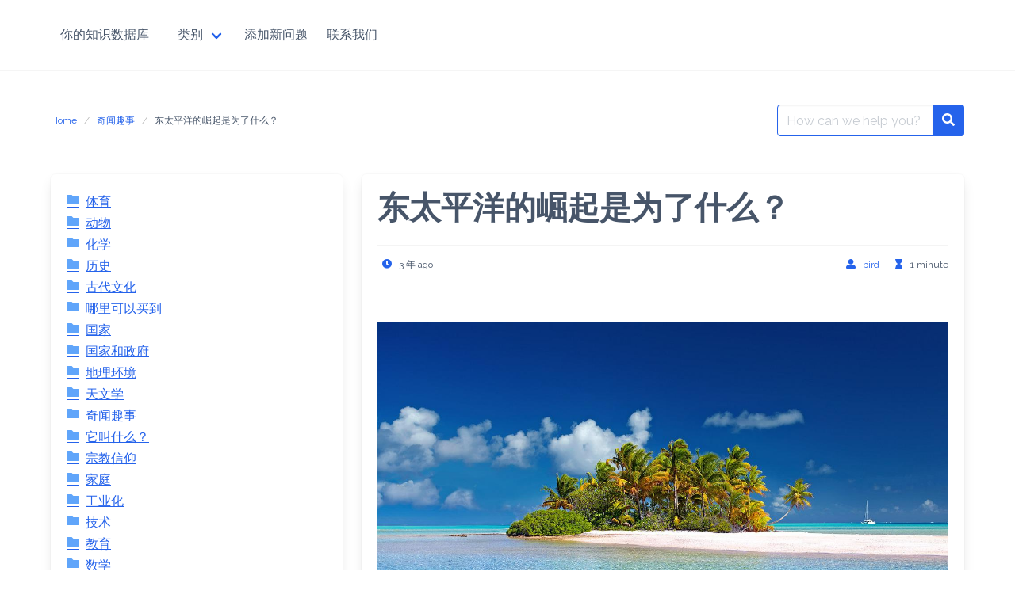

--- FILE ---
content_type: text/html; charset=UTF-8
request_url: https://birdnest7.com/%E4%B8%9C%E5%A4%AA%E5%B9%B3%E6%B4%8B%E7%9A%84%E5%B4%9B%E8%B5%B7%E6%98%AF%E4%B8%BA%E4%BA%86%E4%BB%80%E4%B9%88%EF%BC%9F/
body_size: 15113
content:
<!DOCTYPE html><html lang="zh-Hans"><head><meta charset="UTF-8"><link rel="preconnect" href="https://fonts.gstatic.com/" crossorigin /><meta name="viewport" content="width=device-width, initial-scale=1"><link rel="profile" href="http://gmpg.org/xfn/11"><link rel="pingback" href="https://birdnest7.com/xmlrpc.php"> <script data-optimized="1" type="text/javascript">(()=>{var e={};e.g=function(){if("object"==typeof globalThis)return globalThis;try{return this||new Function("return this")()}catch(e){if("object"==typeof window)return window}}(),function({ampUrl:n,isCustomizePreview:t,isAmpDevMode:r,noampQueryVarName:o,noampQueryVarValue:s,disabledStorageKey:i,mobileUserAgents:a,regexRegex:c}){if("undefined"==typeof sessionStorage)return;const d=new RegExp(c);if(!a.some((e=>{const n=e.match(d);return!(!n||!new RegExp(n[1],n[2]).test(navigator.userAgent))||navigator.userAgent.includes(e)})))return;e.g.addEventListener("DOMContentLoaded",(()=>{const e=document.getElementById("amp-mobile-version-switcher");if(!e)return;e.hidden=!1;const n=e.querySelector("a[href]");n&&n.addEventListener("click",(()=>{sessionStorage.removeItem(i)}))}));const g=r&&["paired-browsing-non-amp","paired-browsing-amp"].includes(window.name);if(sessionStorage.getItem(i)||t||g)return;const u=new URL(location.href),m=new URL(n);m.hash=u.hash,u.searchParams.has(o)&&s===u.searchParams.get(o)?sessionStorage.setItem(i,"1"):m.href!==u.href&&(window.stop(),location.replace(m.href))}({"ampUrl":"https:\/\/birdnest7.com\/%E4%B8%9C%E5%A4%AA%E5%B9%B3%E6%B4%8B%E7%9A%84%E5%B4%9B%E8%B5%B7%E6%98%AF%E4%B8%BA%E4%BA%86%E4%BB%80%E4%B9%88%EF%BC%9F\/?amp=1","noampQueryVarName":"noamp","noampQueryVarValue":"mobile","disabledStorageKey":"amp_mobile_redirect_disabled","mobileUserAgents":["Mobile","Android","Silk\/","Kindle","BlackBerry","Opera Mini","Opera Mobi"],"regexRegex":"^\\\/((?:.|\\n)+)\\\/([i]*)$","isCustomizePreview":!1,"isAmpDevMode":!1})})()</script> <meta name='robots' content='index, follow, max-image-preview:large, max-snippet:-1, max-video-preview:-1' /><style>img:is([sizes="auto" i],[sizes^="auto," i]){contain-intrinsic-size:3000px 1500px}</style><title>东太平洋的崛起是为了什么？ - 你的知识数据库</title><link rel="canonical" href="https://birdnest7.com/东太平洋的崛起是为了什么？/" /><meta property="og:locale" content="zh_CN" /><meta property="og:type" content="article" /><meta property="og:title" content="东太平洋的崛起是为了什么？ - 你的知识数据库" /><meta property="og:description" content="东太平洋的崛起是为了什么？ 东太平洋海隆是全球活火山脊系统的一部分，所有这些火山脊都界定了正在形成新地壳的分歧 [&hellip;]" /><meta property="og:url" content="https://birdnest7.com/东太平洋的崛起是为了什么？/" /><meta property="og:site_name" content="你的知识数据库" /><meta property="article:published_time" content="2022-08-09T07:36:34+00:00" /><meta property="og:image" content="https://birdnest7.com/wp-content/uploads/2022/08/picture-18.jpg" /><meta property="og:image:width" content="1280" /><meta property="og:image:height" content="849" /><meta property="og:image:type" content="image/jpeg" /><meta name="author" content="bird" /><meta name="twitter:card" content="summary_large_image" /><meta name="twitter:label1" content="作者" /><meta name="twitter:data1" content="bird" /> <script type="application/ld+json" class="yoast-schema-graph">{"@context":"https://schema.org","@graph":[{"@type":"Article","@id":"https://birdnest7.com/%e4%b8%9c%e5%a4%aa%e5%b9%b3%e6%b4%8b%e7%9a%84%e5%b4%9b%e8%b5%b7%e6%98%af%e4%b8%ba%e4%ba%86%e4%bb%80%e4%b9%88%ef%bc%9f/#article","isPartOf":{"@id":"https://birdnest7.com/%e4%b8%9c%e5%a4%aa%e5%b9%b3%e6%b4%8b%e7%9a%84%e5%b4%9b%e8%b5%b7%e6%98%af%e4%b8%ba%e4%ba%86%e4%bb%80%e4%b9%88%ef%bc%9f/"},"author":{"name":"bird","@id":"https://birdnest7.com/#/schema/person/a2d6197827fd95fce09ca3bc4ec3e891"},"headline":"东太平洋的崛起是为了什么？","datePublished":"2022-08-09T07:36:34+00:00","mainEntityOfPage":{"@id":"https://birdnest7.com/%e4%b8%9c%e5%a4%aa%e5%b9%b3%e6%b4%8b%e7%9a%84%e5%b4%9b%e8%b5%b7%e6%98%af%e4%b8%ba%e4%ba%86%e4%bb%80%e4%b9%88%ef%bc%9f/"},"wordCount":2,"image":{"@id":"https://birdnest7.com/%e4%b8%9c%e5%a4%aa%e5%b9%b3%e6%b4%8b%e7%9a%84%e5%b4%9b%e8%b5%b7%e6%98%af%e4%b8%ba%e4%ba%86%e4%bb%80%e4%b9%88%ef%bc%9f/#primaryimage"},"thumbnailUrl":"https://birdnest7.com/wp-content/uploads/2022/08/picture-18.jpg","articleSection":["奇闻趣事"],"inLanguage":"zh-Hans"},{"@type":"WebPage","@id":"https://birdnest7.com/%e4%b8%9c%e5%a4%aa%e5%b9%b3%e6%b4%8b%e7%9a%84%e5%b4%9b%e8%b5%b7%e6%98%af%e4%b8%ba%e4%ba%86%e4%bb%80%e4%b9%88%ef%bc%9f/","url":"https://birdnest7.com/%e4%b8%9c%e5%a4%aa%e5%b9%b3%e6%b4%8b%e7%9a%84%e5%b4%9b%e8%b5%b7%e6%98%af%e4%b8%ba%e4%ba%86%e4%bb%80%e4%b9%88%ef%bc%9f/","name":"东太平洋的崛起是为了什么？ - 你的知识数据库","isPartOf":{"@id":"https://birdnest7.com/#website"},"primaryImageOfPage":{"@id":"https://birdnest7.com/%e4%b8%9c%e5%a4%aa%e5%b9%b3%e6%b4%8b%e7%9a%84%e5%b4%9b%e8%b5%b7%e6%98%af%e4%b8%ba%e4%ba%86%e4%bb%80%e4%b9%88%ef%bc%9f/#primaryimage"},"image":{"@id":"https://birdnest7.com/%e4%b8%9c%e5%a4%aa%e5%b9%b3%e6%b4%8b%e7%9a%84%e5%b4%9b%e8%b5%b7%e6%98%af%e4%b8%ba%e4%ba%86%e4%bb%80%e4%b9%88%ef%bc%9f/#primaryimage"},"thumbnailUrl":"https://birdnest7.com/wp-content/uploads/2022/08/picture-18.jpg","datePublished":"2022-08-09T07:36:34+00:00","author":{"@id":"https://birdnest7.com/#/schema/person/a2d6197827fd95fce09ca3bc4ec3e891"},"breadcrumb":{"@id":"https://birdnest7.com/%e4%b8%9c%e5%a4%aa%e5%b9%b3%e6%b4%8b%e7%9a%84%e5%b4%9b%e8%b5%b7%e6%98%af%e4%b8%ba%e4%ba%86%e4%bb%80%e4%b9%88%ef%bc%9f/#breadcrumb"},"inLanguage":"zh-Hans","potentialAction":[{"@type":"ReadAction","target":["https://birdnest7.com/%e4%b8%9c%e5%a4%aa%e5%b9%b3%e6%b4%8b%e7%9a%84%e5%b4%9b%e8%b5%b7%e6%98%af%e4%b8%ba%e4%ba%86%e4%bb%80%e4%b9%88%ef%bc%9f/"]}]},{"@type":"ImageObject","inLanguage":"zh-Hans","@id":"https://birdnest7.com/%e4%b8%9c%e5%a4%aa%e5%b9%b3%e6%b4%8b%e7%9a%84%e5%b4%9b%e8%b5%b7%e6%98%af%e4%b8%ba%e4%ba%86%e4%bb%80%e4%b9%88%ef%bc%9f/#primaryimage","url":"https://birdnest7.com/wp-content/uploads/2022/08/picture-18.jpg","contentUrl":"https://birdnest7.com/wp-content/uploads/2022/08/picture-18.jpg","width":1280,"height":849},{"@type":"BreadcrumbList","@id":"https://birdnest7.com/%e4%b8%9c%e5%a4%aa%e5%b9%b3%e6%b4%8b%e7%9a%84%e5%b4%9b%e8%b5%b7%e6%98%af%e4%b8%ba%e4%ba%86%e4%bb%80%e4%b9%88%ef%bc%9f/#breadcrumb","itemListElement":[{"@type":"ListItem","position":1,"name":"Strona główna","item":"https://birdnest7.com/"},{"@type":"ListItem","position":2,"name":"东太平洋的崛起是为了什么？"}]},{"@type":"WebSite","@id":"https://birdnest7.com/#website","url":"https://birdnest7.com/","name":"你的知识数据库","description":"你想问的任何问题","potentialAction":[{"@type":"SearchAction","target":{"@type":"EntryPoint","urlTemplate":"https://birdnest7.com/?s={search_term_string}"},"query-input":{"@type":"PropertyValueSpecification","valueRequired":true,"valueName":"search_term_string"}}],"inLanguage":"zh-Hans"},{"@type":"Person","@id":"https://birdnest7.com/#/schema/person/a2d6197827fd95fce09ca3bc4ec3e891","name":"bird","image":{"@type":"ImageObject","inLanguage":"zh-Hans","@id":"https://birdnest7.com/#/schema/person/image/","url":"https://secure.gravatar.com/avatar/87f72f6009f8bb365d799fd47210cb580487897beaa1d098b4a3720c2e14be9e?s=96&d=mm&r=g","contentUrl":"https://secure.gravatar.com/avatar/87f72f6009f8bb365d799fd47210cb580487897beaa1d098b4a3720c2e14be9e?s=96&d=mm&r=g","caption":"bird"},"url":"https://birdnest7.com/author/bird/"}]}</script> <link rel='dns-prefetch' href='//fonts.googleapis.com' /><link rel='dns-prefetch' href='//www.googletagmanager.com' /><link rel='dns-prefetch' href='//pagead2.googlesyndication.com' /><link rel="alternate" type="application/rss+xml" title="你的知识数据库 &raquo; Feed" href="https://birdnest7.com/feed/" /><link rel="alternate" type="application/rss+xml" title="你的知识数据库 &raquo; 评论 Feed" href="https://birdnest7.com/comments/feed/" /><link rel="alternate" type="application/rss+xml" title="你的知识数据库 &raquo; 东太平洋的崛起是为了什么？ 评论 Feed" href="https://birdnest7.com/%e4%b8%9c%e5%a4%aa%e5%b9%b3%e6%b4%8b%e7%9a%84%e5%b4%9b%e8%b5%b7%e6%98%af%e4%b8%ba%e4%ba%86%e4%bb%80%e4%b9%88%ef%bc%9f/feed/" /> <script>WebFontConfig={google:{families:["Raleway:wght@400;700"]}};if ( typeof WebFont === "object" && typeof WebFont.load === "function" ) { WebFont.load( WebFontConfig ); }</script><script data-optimized="1" src="https://birdnest7.com/wp-content/plugins/litespeed-cache/assets/js/webfontloader.min.js"></script> <link data-optimized="1" rel='stylesheet' id='wp-block-library-css' href='https://birdnest7.com/wp-content/litespeed/css/f4f0f02472a64dac4b9089c8f0133f37.css?ver=04e34' type='text/css' media='all' /><style id='classic-theme-styles-inline-css' type='text/css'>/*! This file is auto-generated */
.wp-block-button__link{color:#fff;background-color:#32373c;border-radius:9999px;box-shadow:none;text-decoration:none;padding:calc(.667em + 2px) calc(1.333em + 2px);font-size:1.125em}.wp-block-file__button{background:#32373c;color:#fff;text-decoration:none}</style><style id='global-styles-inline-css' type='text/css'>:root{--wp--preset--aspect-ratio--square:1;--wp--preset--aspect-ratio--4-3:4/3;--wp--preset--aspect-ratio--3-4:3/4;--wp--preset--aspect-ratio--3-2:3/2;--wp--preset--aspect-ratio--2-3:2/3;--wp--preset--aspect-ratio--16-9:16/9;--wp--preset--aspect-ratio--9-16:9/16;--wp--preset--color--black:#000000;--wp--preset--color--cyan-bluish-gray:#abb8c3;--wp--preset--color--white:#ffffff;--wp--preset--color--pale-pink:#f78da7;--wp--preset--color--vivid-red:#cf2e2e;--wp--preset--color--luminous-vivid-orange:#ff6900;--wp--preset--color--luminous-vivid-amber:#fcb900;--wp--preset--color--light-green-cyan:#7bdcb5;--wp--preset--color--vivid-green-cyan:#00d084;--wp--preset--color--pale-cyan-blue:#8ed1fc;--wp--preset--color--vivid-cyan-blue:#0693e3;--wp--preset--color--vivid-purple:#9b51e0;--wp--preset--gradient--vivid-cyan-blue-to-vivid-purple:linear-gradient(135deg,rgba(6,147,227,1) 0%,rgb(155,81,224) 100%);--wp--preset--gradient--light-green-cyan-to-vivid-green-cyan:linear-gradient(135deg,rgb(122,220,180) 0%,rgb(0,208,130) 100%);--wp--preset--gradient--luminous-vivid-amber-to-luminous-vivid-orange:linear-gradient(135deg,rgba(252,185,0,1) 0%,rgba(255,105,0,1) 100%);--wp--preset--gradient--luminous-vivid-orange-to-vivid-red:linear-gradient(135deg,rgba(255,105,0,1) 0%,rgb(207,46,46) 100%);--wp--preset--gradient--very-light-gray-to-cyan-bluish-gray:linear-gradient(135deg,rgb(238,238,238) 0%,rgb(169,184,195) 100%);--wp--preset--gradient--cool-to-warm-spectrum:linear-gradient(135deg,rgb(74,234,220) 0%,rgb(151,120,209) 20%,rgb(207,42,186) 40%,rgb(238,44,130) 60%,rgb(251,105,98) 80%,rgb(254,248,76) 100%);--wp--preset--gradient--blush-light-purple:linear-gradient(135deg,rgb(255,206,236) 0%,rgb(152,150,240) 100%);--wp--preset--gradient--blush-bordeaux:linear-gradient(135deg,rgb(254,205,165) 0%,rgb(254,45,45) 50%,rgb(107,0,62) 100%);--wp--preset--gradient--luminous-dusk:linear-gradient(135deg,rgb(255,203,112) 0%,rgb(199,81,192) 50%,rgb(65,88,208) 100%);--wp--preset--gradient--pale-ocean:linear-gradient(135deg,rgb(255,245,203) 0%,rgb(182,227,212) 50%,rgb(51,167,181) 100%);--wp--preset--gradient--electric-grass:linear-gradient(135deg,rgb(202,248,128) 0%,rgb(113,206,126) 100%);--wp--preset--gradient--midnight:linear-gradient(135deg,rgb(2,3,129) 0%,rgb(40,116,252) 100%);--wp--preset--font-size--small:13px;--wp--preset--font-size--medium:20px;--wp--preset--font-size--large:36px;--wp--preset--font-size--x-large:42px;--wp--preset--spacing--20:0.44rem;--wp--preset--spacing--30:0.67rem;--wp--preset--spacing--40:1rem;--wp--preset--spacing--50:1.5rem;--wp--preset--spacing--60:2.25rem;--wp--preset--spacing--70:3.38rem;--wp--preset--spacing--80:5.06rem;--wp--preset--shadow--natural:6px 6px 9px rgba(0, 0, 0, 0.2);--wp--preset--shadow--deep:12px 12px 50px rgba(0, 0, 0, 0.4);--wp--preset--shadow--sharp:6px 6px 0px rgba(0, 0, 0, 0.2);--wp--preset--shadow--outlined:6px 6px 0px -3px rgba(255, 255, 255, 1), 6px 6px rgba(0, 0, 0, 1);--wp--preset--shadow--crisp:6px 6px 0px rgba(0, 0, 0, 1)}:where(.is-layout-flex){gap:.5em}:where(.is-layout-grid){gap:.5em}body .is-layout-flex{display:flex}.is-layout-flex{flex-wrap:wrap;align-items:center}.is-layout-flex>:is(*,div){margin:0}body .is-layout-grid{display:grid}.is-layout-grid>:is(*,div){margin:0}:where(.wp-block-columns.is-layout-flex){gap:2em}:where(.wp-block-columns.is-layout-grid){gap:2em}:where(.wp-block-post-template.is-layout-flex){gap:1.25em}:where(.wp-block-post-template.is-layout-grid){gap:1.25em}.has-black-color{color:var(--wp--preset--color--black)!important}.has-cyan-bluish-gray-color{color:var(--wp--preset--color--cyan-bluish-gray)!important}.has-white-color{color:var(--wp--preset--color--white)!important}.has-pale-pink-color{color:var(--wp--preset--color--pale-pink)!important}.has-vivid-red-color{color:var(--wp--preset--color--vivid-red)!important}.has-luminous-vivid-orange-color{color:var(--wp--preset--color--luminous-vivid-orange)!important}.has-luminous-vivid-amber-color{color:var(--wp--preset--color--luminous-vivid-amber)!important}.has-light-green-cyan-color{color:var(--wp--preset--color--light-green-cyan)!important}.has-vivid-green-cyan-color{color:var(--wp--preset--color--vivid-green-cyan)!important}.has-pale-cyan-blue-color{color:var(--wp--preset--color--pale-cyan-blue)!important}.has-vivid-cyan-blue-color{color:var(--wp--preset--color--vivid-cyan-blue)!important}.has-vivid-purple-color{color:var(--wp--preset--color--vivid-purple)!important}.has-black-background-color{background-color:var(--wp--preset--color--black)!important}.has-cyan-bluish-gray-background-color{background-color:var(--wp--preset--color--cyan-bluish-gray)!important}.has-white-background-color{background-color:var(--wp--preset--color--white)!important}.has-pale-pink-background-color{background-color:var(--wp--preset--color--pale-pink)!important}.has-vivid-red-background-color{background-color:var(--wp--preset--color--vivid-red)!important}.has-luminous-vivid-orange-background-color{background-color:var(--wp--preset--color--luminous-vivid-orange)!important}.has-luminous-vivid-amber-background-color{background-color:var(--wp--preset--color--luminous-vivid-amber)!important}.has-light-green-cyan-background-color{background-color:var(--wp--preset--color--light-green-cyan)!important}.has-vivid-green-cyan-background-color{background-color:var(--wp--preset--color--vivid-green-cyan)!important}.has-pale-cyan-blue-background-color{background-color:var(--wp--preset--color--pale-cyan-blue)!important}.has-vivid-cyan-blue-background-color{background-color:var(--wp--preset--color--vivid-cyan-blue)!important}.has-vivid-purple-background-color{background-color:var(--wp--preset--color--vivid-purple)!important}.has-black-border-color{border-color:var(--wp--preset--color--black)!important}.has-cyan-bluish-gray-border-color{border-color:var(--wp--preset--color--cyan-bluish-gray)!important}.has-white-border-color{border-color:var(--wp--preset--color--white)!important}.has-pale-pink-border-color{border-color:var(--wp--preset--color--pale-pink)!important}.has-vivid-red-border-color{border-color:var(--wp--preset--color--vivid-red)!important}.has-luminous-vivid-orange-border-color{border-color:var(--wp--preset--color--luminous-vivid-orange)!important}.has-luminous-vivid-amber-border-color{border-color:var(--wp--preset--color--luminous-vivid-amber)!important}.has-light-green-cyan-border-color{border-color:var(--wp--preset--color--light-green-cyan)!important}.has-vivid-green-cyan-border-color{border-color:var(--wp--preset--color--vivid-green-cyan)!important}.has-pale-cyan-blue-border-color{border-color:var(--wp--preset--color--pale-cyan-blue)!important}.has-vivid-cyan-blue-border-color{border-color:var(--wp--preset--color--vivid-cyan-blue)!important}.has-vivid-purple-border-color{border-color:var(--wp--preset--color--vivid-purple)!important}.has-vivid-cyan-blue-to-vivid-purple-gradient-background{background:var(--wp--preset--gradient--vivid-cyan-blue-to-vivid-purple)!important}.has-light-green-cyan-to-vivid-green-cyan-gradient-background{background:var(--wp--preset--gradient--light-green-cyan-to-vivid-green-cyan)!important}.has-luminous-vivid-amber-to-luminous-vivid-orange-gradient-background{background:var(--wp--preset--gradient--luminous-vivid-amber-to-luminous-vivid-orange)!important}.has-luminous-vivid-orange-to-vivid-red-gradient-background{background:var(--wp--preset--gradient--luminous-vivid-orange-to-vivid-red)!important}.has-very-light-gray-to-cyan-bluish-gray-gradient-background{background:var(--wp--preset--gradient--very-light-gray-to-cyan-bluish-gray)!important}.has-cool-to-warm-spectrum-gradient-background{background:var(--wp--preset--gradient--cool-to-warm-spectrum)!important}.has-blush-light-purple-gradient-background{background:var(--wp--preset--gradient--blush-light-purple)!important}.has-blush-bordeaux-gradient-background{background:var(--wp--preset--gradient--blush-bordeaux)!important}.has-luminous-dusk-gradient-background{background:var(--wp--preset--gradient--luminous-dusk)!important}.has-pale-ocean-gradient-background{background:var(--wp--preset--gradient--pale-ocean)!important}.has-electric-grass-gradient-background{background:var(--wp--preset--gradient--electric-grass)!important}.has-midnight-gradient-background{background:var(--wp--preset--gradient--midnight)!important}.has-small-font-size{font-size:var(--wp--preset--font-size--small)!important}.has-medium-font-size{font-size:var(--wp--preset--font-size--medium)!important}.has-large-font-size{font-size:var(--wp--preset--font-size--large)!important}.has-x-large-font-size{font-size:var(--wp--preset--font-size--x-large)!important}:where(.wp-block-post-template.is-layout-flex){gap:1.25em}:where(.wp-block-post-template.is-layout-grid){gap:1.25em}:where(.wp-block-columns.is-layout-flex){gap:2em}:where(.wp-block-columns.is-layout-grid){gap:2em}:root :where(.wp-block-pullquote){font-size:1.5em;line-height:1.6}</style><link data-optimized="1" rel='stylesheet' id='contact-form-7-css' href='https://birdnest7.com/wp-content/litespeed/css/fed1fe9924b2ee3f93fc514561bd15fa.css?ver=b71ba' type='text/css' media='all' /><link data-optimized="1" rel='stylesheet' id='ez-toc-css' href='https://birdnest7.com/wp-content/litespeed/css/8b9231c48c29deb08f38fdcda014060e.css?ver=c96b3' type='text/css' media='all' /><style id='ez-toc-inline-css' type='text/css'>div#ez-toc-container .ez-toc-title{font-size:120%}div#ez-toc-container .ez-toc-title{font-weight:500}div#ez-toc-container ul li,div#ez-toc-container ul li a{font-size:95%}div#ez-toc-container ul li,div#ez-toc-container ul li a{font-weight:500}div#ez-toc-container nav ul ul li{font-size:90%}.ez-toc-box-title{font-weight:700;margin-bottom:10px;text-align:center;text-transform:uppercase;letter-spacing:1px;color:#666;padding-bottom:5px;position:absolute;top:-4%;left:5%;background-color:inherit;transition:top 0.3s ease}.ez-toc-box-title.toc-closed{top:-25%}.ez-toc-container-direction{direction:ltr}.ez-toc-counter ul{counter-reset:item}.ez-toc-counter nav ul li a::before{content:counters(item,'.',decimal) '. ';display:inline-block;counter-increment:item;flex-grow:0;flex-shrink:0;margin-right:.2em;float:left}.ez-toc-widget-direction{direction:ltr}.ez-toc-widget-container ul{counter-reset:item}.ez-toc-widget-container nav ul li a::before{content:counters(item,'.',decimal) '. ';display:inline-block;counter-increment:item;flex-grow:0;flex-shrink:0;margin-right:.2em;float:left}</style><link data-optimized="1" rel='stylesheet' id='iknowledgebase-css' href='https://birdnest7.com/wp-content/litespeed/css/b47a6d0a9f58029372ddc89e065e0b9c.css?ver=e63df' type='text/css' media='all' /> <script data-optimized="1" type="text/javascript" src="https://birdnest7.com/wp-content/litespeed/js/274e25ff04ffd62d63fc39b0dee3caf7.js?ver=53b71" id="wp-tinymce-root-js"></script> <script data-optimized="1" type="text/javascript" src="https://birdnest7.com/wp-content/litespeed/js/bd4fedffdd519bde3123ebed9b7405e0.js?ver=d1977" id="wp-tinymce-js"></script> <script type="text/javascript" src="https://birdnest7.com/wp-includes/js/jquery/jquery.min.js?ver=3.7.1" id="jquery-core-js"></script> <script data-optimized="1" type="text/javascript" src="https://birdnest7.com/wp-content/litespeed/js/fbd27b4f29e4a00ace5094dd85abec3b.js?ver=49d08" id="jquery-migrate-js"></script> <link rel="https://api.w.org/" href="https://birdnest7.com/wp-json/" /><link rel="alternate" title="JSON" type="application/json" href="https://birdnest7.com/wp-json/wp/v2/posts/2039" /><link rel="EditURI" type="application/rsd+xml" title="RSD" href="https://birdnest7.com/xmlrpc.php?rsd" /><meta name="generator" content="WordPress 6.8.3" /><link rel='shortlink' href='https://birdnest7.com/?p=2039' /><link rel="alternate" title="oEmbed (JSON)" type="application/json+oembed" href="https://birdnest7.com/wp-json/oembed/1.0/embed?url=https%3A%2F%2Fbirdnest7.com%2F%25e4%25b8%259c%25e5%25a4%25aa%25e5%25b9%25b3%25e6%25b4%258b%25e7%259a%2584%25e5%25b4%259b%25e8%25b5%25b7%25e6%2598%25af%25e4%25b8%25ba%25e4%25ba%2586%25e4%25bb%2580%25e4%25b9%2588%25ef%25bc%259f%2F" /><link rel="alternate" title="oEmbed (XML)" type="text/xml+oembed" href="https://birdnest7.com/wp-json/oembed/1.0/embed?url=https%3A%2F%2Fbirdnest7.com%2F%25e4%25b8%259c%25e5%25a4%25aa%25e5%25b9%25b3%25e6%25b4%258b%25e7%259a%2584%25e5%25b4%259b%25e8%25b5%25b7%25e6%2598%25af%25e4%25b8%25ba%25e4%25ba%2586%25e4%25bb%2580%25e4%25b9%2588%25ef%25bc%259f%2F&#038;format=xml" /><meta name="generator" content="Site Kit by Google 1.171.0" /><link rel="alternate" type="text/html" media="only screen and (max-width: 640px)" href="https://birdnest7.com/%E4%B8%9C%E5%A4%AA%E5%B9%B3%E6%B4%8B%E7%9A%84%E5%B4%9B%E8%B5%B7%E6%98%AF%E4%B8%BA%E4%BA%86%E4%BB%80%E4%B9%88%EF%BC%9F/?amp=1"><meta name="google-adsense-platform-account" content="ca-host-pub-2644536267352236"><meta name="google-adsense-platform-domain" content="sitekit.withgoogle.com"><link rel="amphtml" href="https://birdnest7.com/%E4%B8%9C%E5%A4%AA%E5%B9%B3%E6%B4%8B%E7%9A%84%E5%B4%9B%E8%B5%B7%E6%98%AF%E4%B8%BA%E4%BA%86%E4%BB%80%E4%B9%88%EF%BC%9F/?amp=1">
 <script type="text/javascript" async="async" src="https://pagead2.googlesyndication.com/pagead/js/adsbygoogle.js?client=ca-pub-7226109486398381&amp;host=ca-host-pub-2644536267352236" crossorigin="anonymous"></script> <style>#amp-mobile-version-switcher{left:0;position:absolute;width:100%;z-index:100}#amp-mobile-version-switcher>a{background-color:#444;border:0;color:#eaeaea;display:block;font-family:-apple-system,BlinkMacSystemFont,Segoe UI,Roboto,Oxygen-Sans,Ubuntu,Cantarell,Helvetica Neue,sans-serif;font-size:16px;font-weight:600;padding:15px 0;text-align:center;-webkit-text-decoration:none;text-decoration:none}#amp-mobile-version-switcher>a:active,#amp-mobile-version-switcher>a:focus,#amp-mobile-version-switcher>a:hover{-webkit-text-decoration:underline;text-decoration:underline}</style></head><body class="wp-singular post-template-default single single-post postid-2039 single-format-standard wp-theme-iknowledgebase has-navbar-fixed-top has-spaced-navbar-fixed-top"><header class="header">
<a class="skip-link screen-reader-text" href="#content">Skip to content</a><nav class="navbar  is-spaced has-shadow is-fixed-top" role="navigation"
aria-label="Main Navigation"><div class="container"><div class="navbar-brand">
<a class="navbar-item" href="https://birdnest7.com/" title="你的知识数据库">
<span class="navbar-item brand-name">
你的知识数据库            </span>
</a>
<a href="#" role="button" class="navbar-burger burger" id="navigation-burger"
aria-label="Menu" aria-expanded="false"
data-target="main-menu" >
<span aria-hidden="true"></span>
<span aria-hidden="true"></span>
<span aria-hidden="true"></span>
</a></div><div id="main-menu" class="navbar-menu" ><div class="navbar-start"><div class="navbar-item has-dropdown is-hoverable" data-target="dropdown">
<a class="menu-item menu-item-type-custom menu-item-object-custom menu-item-has-children menu-item-256 navbar-item dropdown navbar-link" title="类别" href="#" id="menu-item-256"><span>类别</span></a><div class="navbar-dropdown"><a class="menu-item menu-item-type-taxonomy menu-item-object-category menu-item-1004 navbar-item" title="动物" href="https://birdnest7.com/category/%e5%8a%a8%e7%89%a9/"><span>动物</span></a>
<a class="menu-item menu-item-type-taxonomy menu-item-object-category menu-item-1005 navbar-item" title="化学" href="https://birdnest7.com/category/%e5%8c%96%e5%ad%a6/"><span>化学</span></a>
<a class="menu-item menu-item-type-taxonomy menu-item-object-category menu-item-1006 navbar-item" title="历史" href="https://birdnest7.com/category/%e5%8e%86%e5%8f%b2/"><span>历史</span></a>
<a class="menu-item menu-item-type-taxonomy menu-item-object-category menu-item-1007 navbar-item" title="古代文化" href="https://birdnest7.com/category/%e5%8f%a4%e4%bb%a3%e6%96%87%e5%8c%96/"><span>古代文化</span></a>
<a class="menu-item menu-item-type-taxonomy menu-item-object-category menu-item-1008 navbar-item" title="地理环境" href="https://birdnest7.com/category/%e5%9c%b0%e7%90%86%e7%8e%af%e5%a2%83/"><span>地理环境</span></a>
<a class="menu-item menu-item-type-taxonomy menu-item-object-category current-post-ancestor current-menu-parent current-post-parent menu-item-1009 navbar-item" title="奇闻趣事" href="https://birdnest7.com/category/curiosities/"><span>奇闻趣事</span></a>
<a class="menu-item menu-item-type-taxonomy menu-item-object-category menu-item-1010 navbar-item" title="它叫什么？" href="https://birdnest7.com/category/%e5%ae%83%e5%8f%ab%e4%bb%80%e4%b9%88%ef%bc%9f/"><span>它叫什么？</span></a>
<a class="menu-item menu-item-type-taxonomy menu-item-object-category menu-item-1011 navbar-item" title="家庭" href="https://birdnest7.com/category/%e5%ae%b6%e5%ba%ad/"><span>家庭</span></a>
<a class="menu-item menu-item-type-taxonomy menu-item-object-category menu-item-1012 navbar-item" title="技术" href="https://birdnest7.com/category/%e6%8a%80%e6%9c%af/"><span>技术</span></a>
<a class="menu-item menu-item-type-taxonomy menu-item-object-category menu-item-1013 navbar-item" title="数学" href="https://birdnest7.com/category/%e6%95%b0%e5%ad%a6/"><span>数学</span></a>
<a class="menu-item menu-item-type-taxonomy menu-item-object-category menu-item-1014 navbar-item" title="水" href="https://birdnest7.com/category/%e6%b0%b4/"><span>水</span></a>
<a class="menu-item menu-item-type-taxonomy menu-item-object-category menu-item-1015 navbar-item" title="物理学" href="https://birdnest7.com/category/%e7%89%a9%e7%90%86%e5%ad%a6/"><span>物理学</span></a>
<a class="menu-item menu-item-type-taxonomy menu-item-object-category menu-item-1016 navbar-item" title="环境与自然" href="https://birdnest7.com/category/%e7%8e%af%e5%a2%83%e4%b8%8e%e8%87%aa%e7%84%b6/"><span>环境与自然</span></a>
<a class="menu-item menu-item-type-taxonomy menu-item-object-category menu-item-1017 navbar-item" title="生物学" href="https://birdnest7.com/category/%e7%94%9f%e7%89%a9%e5%ad%a6/"><span>生物学</span></a>
<a class="menu-item menu-item-type-taxonomy menu-item-object-category menu-item-1018 navbar-item" title="经济学" href="https://birdnest7.com/category/%e7%bb%8f%e6%b5%8e%e5%ad%a6/"><span>经济学</span></a>
<a class="menu-item menu-item-type-taxonomy menu-item-object-category menu-item-1019 navbar-item" title="能源" href="https://birdnest7.com/category/%e8%83%bd%e6%ba%90/"><span>能源</span></a>
<a class="menu-item menu-item-type-taxonomy menu-item-object-category menu-item-1020 navbar-item" title="语言" href="https://birdnest7.com/category/%e8%af%ad%e8%a8%80/"><span>语言</span></a>
<a class="menu-item menu-item-type-taxonomy menu-item-object-category menu-item-1021 navbar-item" title="食品" href="https://birdnest7.com/category/%e9%a3%9f%e5%93%81/"><span>食品</span></a></div></div>
<a class="menu-item menu-item-type-post_type menu-item-object-page menu-item-701 navbar-item" title="添加新问题" href="https://birdnest7.com/%e6%b7%bb%e5%8a%a0%e6%96%b0%e9%97%ae%e9%a2%98/"><span>添加新问题</span></a>
<a class="menu-item menu-item-type-post_type menu-item-object-page menu-item-702 navbar-item" title="联系我们" href="https://birdnest7.com/%e8%81%94%e7%b3%bb%e6%88%91%e4%bb%ac/"><span>联系我们</span></a></div><div class="navbar-end"></div></div></div></nav></header><main class="main is-relative is-flex-shrink-0"><section class="section"><div class="container"><div class="level"><div class="level-left"><nav class="breadcrumb is-size-7 is-hidden-mobile" aria-label="breadcrumbs"><ul><li><a href="https://birdnest7.com"><span>Home</span></a></li><li><a href="https://birdnest7.com/category/curiosities/" rel="category tag">奇闻趣事</a><li class="is-active"><a href="https://birdnest7.com/%e4%b8%9c%e5%a4%aa%e5%b9%b3%e6%b4%8b%e7%9a%84%e5%b4%9b%e8%b5%b7%e6%98%af%e4%b8%ba%e4%ba%86%e4%bb%80%e4%b9%88%ef%bc%9f/" aria-current="page">东太平洋的崛起是为了什么？</a></li></ul></nav></div><div class="level-right"><form method="get" id="searchform" role="search" class="search-form is-relative" action="https://birdnest7.com/" aria-label="Site search"><div class="field has-addons m-0"><div class="control is-expanded">
<label class="screen-reader-text"
for="s">Search for:</label>
<input type="text" value="" name="s" id="s" aria-label="Search for:"
placeholder="How can we help you?"
class="input live-search is-primary" autocomplete="off"/></div><div class="control">
<button type="submit" class="button is-primary">
<span class="icon is-small">
<span class="icon-search" aria-hidden="true"></span>
</span>
<span class="screen-reader-text">Search</span>
</button></div></div><div class="search-result panel" aria-live="polite"></div></form></div></div><div class="columns is-multiline pt-5"><div class="column is-relative is-full-touch"><aside id="sidebar"><div id="block-2" class="widget widget_block widget_categories box"><ul class="wp-block-categories-list wp-block-categories"><li class="cat-item cat-item-39"><a href="https://birdnest7.com/category/%e4%bd%93%e8%82%b2/">体育</a></li><li class="cat-item cat-item-14"><a href="https://birdnest7.com/category/%e5%8a%a8%e7%89%a9/">动物</a></li><li class="cat-item cat-item-11"><a href="https://birdnest7.com/category/%e5%8c%96%e5%ad%a6/">化学</a></li><li class="cat-item cat-item-10"><a href="https://birdnest7.com/category/%e5%8e%86%e5%8f%b2/">历史</a></li><li class="cat-item cat-item-9"><a href="https://birdnest7.com/category/%e5%8f%a4%e4%bb%a3%e6%96%87%e5%8c%96/">古代文化</a></li><li class="cat-item cat-item-25"><a href="https://birdnest7.com/category/%e5%93%aa%e9%87%8c%e5%8f%af%e4%bb%a5%e4%b9%b0%e5%88%b0/">哪里可以买到</a></li><li class="cat-item cat-item-23"><a href="https://birdnest7.com/category/%e5%9b%bd%e5%ae%b6/">国家</a></li><li class="cat-item cat-item-28"><a href="https://birdnest7.com/category/%e5%9b%bd%e5%ae%b6%e5%92%8c%e6%94%bf%e5%ba%9c/">国家和政府</a></li><li class="cat-item cat-item-15"><a href="https://birdnest7.com/category/%e5%9c%b0%e7%90%86%e7%8e%af%e5%a2%83/">地理环境</a></li><li class="cat-item cat-item-22"><a href="https://birdnest7.com/category/%e5%a4%a9%e6%96%87%e5%ad%a6/">天文学</a></li><li class="cat-item cat-item-1"><a href="https://birdnest7.com/category/curiosities/">奇闻趣事</a></li><li class="cat-item cat-item-16"><a href="https://birdnest7.com/category/%e5%ae%83%e5%8f%ab%e4%bb%80%e4%b9%88%ef%bc%9f/">它叫什么？</a></li><li class="cat-item cat-item-24"><a href="https://birdnest7.com/category/%e5%ae%97%e6%95%99%e4%bf%a1%e4%bb%b0/">宗教信仰</a></li><li class="cat-item cat-item-20"><a href="https://birdnest7.com/category/%e5%ae%b6%e5%ba%ad/">家庭</a></li><li class="cat-item cat-item-26"><a href="https://birdnest7.com/category/%e5%b7%a5%e4%b8%9a%e5%8c%96/">工业化</a></li><li class="cat-item cat-item-19"><a href="https://birdnest7.com/category/%e6%8a%80%e6%9c%af/">技术</a></li><li class="cat-item cat-item-29"><a href="https://birdnest7.com/category/%e6%95%99%e8%82%b2/">教育</a></li><li class="cat-item cat-item-13"><a href="https://birdnest7.com/category/%e6%95%b0%e5%ad%a6/">数学</a></li><li class="cat-item cat-item-30"><a href="https://birdnest7.com/category/%e6%9c%80%e4%bd%8e%e7%9a%84/">最低的</a></li><li class="cat-item cat-item-27"><a href="https://birdnest7.com/category/%e6%9c%80%e5%a4%a7%e7%9a%84/">最大的</a></li><li class="cat-item cat-item-33"><a href="https://birdnest7.com/category/%e6%9c%80%e5%b0%8f%e7%9a%84/">最小的</a></li><li class="cat-item cat-item-12"><a href="https://birdnest7.com/category/%e6%b0%b4/">水</a></li><li class="cat-item cat-item-36"><a href="https://birdnest7.com/category/%e6%b8%b8%e6%88%8f/">游戏</a></li><li class="cat-item cat-item-3"><a href="https://birdnest7.com/category/%e7%89%a9%e7%90%86%e5%ad%a6/">物理学</a></li><li class="cat-item cat-item-17"><a href="https://birdnest7.com/category/%e7%8e%af%e5%a2%83%e4%b8%8e%e8%87%aa%e7%84%b6/">环境与自然</a></li><li class="cat-item cat-item-5"><a href="https://birdnest7.com/category/%e7%94%9f%e7%89%a9%e5%ad%a6/">生物学</a></li><li class="cat-item cat-item-8"><a href="https://birdnest7.com/category/%e7%bb%8f%e6%b5%8e%e5%ad%a6/">经济学</a></li><li class="cat-item cat-item-4"><a href="https://birdnest7.com/category/%e8%83%bd%e6%ba%90/">能源</a></li><li class="cat-item cat-item-18"><a href="https://birdnest7.com/category/%e8%af%ad%e8%a8%80/">语言</a></li><li class="cat-item cat-item-21"><a href="https://birdnest7.com/category/%e9%a3%9f%e5%93%81/">食品</a></li></ul></div></aside></div><div class="column is-full-touch is-two-thirds-desktop" id="content"><article id="post-2039" class="post-2039 post type-post status-publish format-standard has-post-thumbnail hentry category-curiosities"><div class="box"><header class="entry-header mb-5"><h1 class="title is-2 is-spaced">东太平洋的崛起是为了什么？</h1><div class="entry-meta level is-mobile has-border-top has-border-bottom py-3 is-size-7"><div class="level-left"><div class="level-item">
<span class="icon-text">
<span class="icon has-text-primary">
<span class="icon-clock" aria-hidden="true"></span>
</span>
<span>3 年 ago</span>
</span></div></div><div class="level-right"><div class="level-item is-hidden-touch">
<span class="icon-text">
<span class="icon has-text-primary">
<span class="icon-user-alt" aria-hidden="true"></span>
</span>
<span><a class="" href="https://birdnest7.com/author/bird/">bird</a></span>
</span></div><div class="level-item">
<span class="icon-text">
<span class="icon has-text-primary">
<span class="icon-hourglass" aria-hidden="true"></span>
</span>
<span>1 minute</span>
</span></div></div></div></header><figure class="image py-5">
<img data-lazyloaded="1" src="[data-uri]" width="1280" height="849" data-src="https://birdnest7.com/wp-content/uploads/2022/08/picture-18.jpg" class="attachment-post-thumbnail size-post-thumbnail wp-post-image" alt="" decoding="async" fetchpriority="high" data-srcset="https://birdnest7.com/wp-content/uploads/2022/08/picture-18.jpg 1280w, https://birdnest7.com/wp-content/uploads/2022/08/picture-18-300x199.jpg.webp 300w, https://birdnest7.com/wp-content/uploads/2022/08/picture-18-1024x679.jpg.webp 1024w, https://birdnest7.com/wp-content/uploads/2022/08/picture-18-768x509.jpg.webp 768w" data-sizes="(max-width: 1280px) 100vw, 1280px" /><noscript><img width="1280" height="849" src="https://birdnest7.com/wp-content/uploads/2022/08/picture-18.jpg" class="attachment-post-thumbnail size-post-thumbnail wp-post-image" alt="" decoding="async" fetchpriority="high" srcset="https://birdnest7.com/wp-content/uploads/2022/08/picture-18.jpg 1280w, https://birdnest7.com/wp-content/uploads/2022/08/picture-18-300x199.jpg.webp 300w, https://birdnest7.com/wp-content/uploads/2022/08/picture-18-1024x679.jpg.webp 1024w, https://birdnest7.com/wp-content/uploads/2022/08/picture-18-768x509.jpg.webp 768w" sizes="(max-width: 1280px) 100vw, 1280px" /></noscript></figure><div class="content"><div id="ez-toc-container" class="ez-toc-v2_0_80 counter-hierarchy ez-toc-counter ez-toc-grey ez-toc-container-direction"><p class="ez-toc-title" style="cursor:inherit">Table of Contents</p>
<label for="ez-toc-cssicon-toggle-item-697e87daca630" class="ez-toc-cssicon-toggle-label"><span class=""><span class="eztoc-hide" style="display:none;">Toggle</span><span class="ez-toc-icon-toggle-span"><svg style="fill: #999;color:#999" xmlns="http://www.w3.org/2000/svg" class="list-377408" width="20px" height="20px" viewBox="0 0 24 24" fill="none"><path d="M6 6H4v2h2V6zm14 0H8v2h12V6zM4 11h2v2H4v-2zm16 0H8v2h12v-2zM4 16h2v2H4v-2zm16 0H8v2h12v-2z" fill="currentColor"></path></svg><svg style="fill: #999;color:#999" class="arrow-unsorted-368013" xmlns="http://www.w3.org/2000/svg" width="10px" height="10px" viewBox="0 0 24 24" version="1.2" baseProfile="tiny"><path d="M18.2 9.3l-6.2-6.3-6.2 6.3c-.2.2-.3.4-.3.7s.1.5.3.7c.2.2.4.3.7.3h11c.3 0 .5-.1.7-.3.2-.2.3-.5.3-.7s-.1-.5-.3-.7zM5.8 14.7l6.2 6.3 6.2-6.3c.2-.2.3-.5.3-.7s-.1-.5-.3-.7c-.2-.2-.4-.3-.7-.3h-11c-.3 0-.5.1-.7.3-.2.2-.3.5-.3.7s.1.5.3.7z"/></svg></span></span></label><input type="checkbox"  id="ez-toc-cssicon-toggle-item-697e87daca630"  aria-label="Toggle" /><nav><ul class='ez-toc-list ez-toc-list-level-1 ' ><li class='ez-toc-page-1 ez-toc-heading-level-2'><a class="ez-toc-link ez-toc-heading-1" href="#%E4%B8%9C%E5%A4%AA%E5%B9%B3%E6%B4%8B%E7%9A%84%E5%B4%9B%E8%B5%B7%E6%98%AF%E4%B8%BA%E4%BA%86%E4%BB%80%E4%B9%88%EF%BC%9F" >东太平洋的崛起是为了什么？</a></li><li class='ez-toc-page-1 ez-toc-heading-level-2'><a class="ez-toc-link ez-toc-heading-2" href="#%E4%B8%9C%E5%A4%AA%E5%B9%B3%E6%B4%8B%E7%9A%84%E5%B4%9B%E8%B5%B7%E6%9C%89%E4%BB%80%E4%B9%88%E7%8B%AC%E7%89%B9%E4%B9%8B%E5%A4%84%EF%BC%9F" >东太平洋的崛起有什么独特之处？</a></li><li class='ez-toc-page-1 ez-toc-heading-level-2'><a class="ez-toc-link ez-toc-heading-3" href="#%E9%A9%AC%E9%87%8C%E4%BA%9A%E7%BA%B3%E6%B5%B7%E6%B2%9F%E6%98%AF%E5%9C%A8%E5%93%AA%E4%B8%AA%E6%9D%BF%E5%9D%97%E4%B8%8A%EF%BC%9F" >马里亚纳海沟是在哪个板块上？</a></li><li class='ez-toc-page-1 ez-toc-heading-level-2'><a class="ez-toc-link ez-toc-heading-4" href="#%E4%BD%A0%E8%AE%A4%E4%B8%BA%E4%BB%A5%E4%B8%8B%E5%93%AA%E7%A7%8D%E5%B2%A9%E7%9F%B3%E4%BC%9A%E5%9C%A8%E4%B8%9C%E5%A4%AA%E5%B9%B3%E6%B4%8B%E6%B5%B7%E5%B9%B3%E9%9D%A2%E5%BD%A2%E6%88%90%EF%BC%9F" >你认为以下哪种岩石会在东太平洋海平面形成？</a></li><li class='ez-toc-page-1 ez-toc-heading-level-2'><a class="ez-toc-link ez-toc-heading-5" href="#%E5%A4%AA%E5%B9%B3%E6%B4%8B%E7%9A%84%E6%B5%B7%E6%B4%8B%E6%98%AF%E5%90%A6%E5%9C%A8%E8%94%93%E5%BB%B6%EF%BC%9F" >太平洋的海洋是否在蔓延？</a></li></ul></nav></div><h2><span class="ez-toc-section" id="%E4%B8%9C%E5%A4%AA%E5%B9%B3%E6%B4%8B%E7%9A%84%E5%B4%9B%E8%B5%B7%E6%98%AF%E4%B8%BA%E4%BA%86%E4%BB%80%E4%B9%88%EF%BC%9F"></span>东太平洋的崛起是为了什么？<span class="ez-toc-section-end"></span></h2><p></p><p>东太平洋海隆是全球活火山脊系统的一部分，所有这些火山脊都界定了正在形成新地壳的分歧板块的位置。这些山脊代表了全球浅水地震的位置。</p><div style="max-width:560px;">                    <iframe width = "100%" height = "315" src = "https://www.youtube.com/embed/V-KfVrF9kys" title = "东太平洋的崛起是为了什么？" frameborder = "0" allow = "accelerometer; autoplay; clipboard-write; encrypted-media; gyroscope; picture-in-picture" allowfullscreen > </iframe ></div><h2><span class="ez-toc-section" id="%E4%B8%9C%E5%A4%AA%E5%B9%B3%E6%B4%8B%E7%9A%84%E5%B4%9B%E8%B5%B7%E6%9C%89%E4%BB%80%E4%B9%88%E7%8B%AC%E7%89%B9%E4%B9%8B%E5%A4%84%EF%BC%9F"></span>东太平洋的崛起有什么独特之处？<span class="ez-toc-section-end"></span></h2><p></p><p>该海隆的四个特点尤其令科学家感到好奇。1）与其他洋脊一样，它是许多浅层地震的发生地；2）在其顶峰之下，地壳变薄，变得两英里厚，而不是典型的大洋盆地的三英里，在大陆之下可能有二十英里；3）热&#8230;</p><h2><span class="ez-toc-section" id="%E9%A9%AC%E9%87%8C%E4%BA%9A%E7%BA%B3%E6%B5%B7%E6%B2%9F%E6%98%AF%E5%9C%A8%E5%93%AA%E4%B8%AA%E6%9D%BF%E5%9D%97%E4%B8%8A%EF%BC%9F"></span>马里亚纳海沟是在哪个板块上？<span class="ez-toc-section-end"></span></h2><p></p><p>太平洋板块位于南太平洋的马里亚纳海沟，是由强大的太平洋板块俯冲到较小的、密度较低的菲律宾板块下面而形成的。在俯冲区，一些熔化的物质&#8211;以前的海底&#8211;可以通过位于海沟附近的火山上升。</p><h2><span class="ez-toc-section" id="%E4%BD%A0%E8%AE%A4%E4%B8%BA%E4%BB%A5%E4%B8%8B%E5%93%AA%E7%A7%8D%E5%B2%A9%E7%9F%B3%E4%BC%9A%E5%9C%A8%E4%B8%9C%E5%A4%AA%E5%B9%B3%E6%B4%8B%E6%B5%B7%E5%B9%B3%E9%9D%A2%E5%BD%A2%E6%88%90%EF%BC%9F"></span>你认为以下哪种岩石会在东太平洋海平面形成？<span class="ez-toc-section-end"></span></h2><p></p><p>沿着东太平洋海平面的大型火山（岛屿和海山）的顶端被碱性火山岩组（碱性玄武岩、安山岩和寡晶安山岩以及梯形岩）的岩石所包裹。</p><h2><span class="ez-toc-section" id="%E5%A4%AA%E5%B9%B3%E6%B4%8B%E7%9A%84%E6%B5%B7%E6%B4%8B%E6%98%AF%E5%90%A6%E5%9C%A8%E8%94%93%E5%BB%B6%EF%BC%9F"></span>太平洋的海洋是否在蔓延？<span class="ez-toc-section-end"></span></h2><p></p><p>海底扩张是指构造板块相互分裂，形成新的海洋地壳。当太平洋正在慢慢缩小的时候，大西洋正在扩大。</p><p>也请看类似问题的视频。</p><div style="max-width:560px;">                    <iframe width = "100%" height = "315" src = "https://www.youtube.com/embed/GNokoiyDPOo" title = "东太平洋的崛起是为了什么？" frameborder = "0" allow = "accelerometer; autoplay; clipboard-write; encrypted-media; gyroscope; picture-in-picture" allowfullscreen > </iframe ></div><div style="clear:both; margin-top:0em; margin-bottom:1em;"><a href="https://birdnest7.com/%e4%bd%a0%e4%bc%9a%e8%be%93%e5%85%a5%e4%bb%80%e4%b9%88%e5%91%bd%e4%bb%a4%e8%a1%8c%e6%9d%a5%e5%90%af%e5%8a%a8%e6%80%a7%e8%83%bd%e7%9b%91%e6%8e%a7%ef%bc%9f/" target="_blank" rel="dofollow" class="ud24ccbd98a4d440c3fe204d6e0840fc7"><style>.ud24ccbd98a4d440c3fe204d6e0840fc7{padding:0;margin:0;padding-top:1em!important;padding-bottom:1em!important;width:100%;display:block;font-weight:700;background-color:inherit;border:0!important;border-left:4px solid #ECF0F1!important;box-shadow:0 1px 2px rgb(0 0 0 / .17);-moz-box-shadow:0 1px 2px rgb(0 0 0 / .17);-o-box-shadow:0 1px 2px rgb(0 0 0 / .17);-webkit-box-shadow:0 1px 2px rgb(0 0 0 / .17);text-decoration:none}.ud24ccbd98a4d440c3fe204d6e0840fc7:active,.ud24ccbd98a4d440c3fe204d6e0840fc7:hover{opacity:1;transition:opacity 250ms;webkit-transition:opacity 250ms;text-decoration:none}.ud24ccbd98a4d440c3fe204d6e0840fc7{transition:background-color 250ms;webkit-transition:background-color 250ms;opacity:1;transition:opacity 250ms;webkit-transition:opacity 250ms}.ud24ccbd98a4d440c3fe204d6e0840fc7 .ctaText{font-weight:700;color:inherit;text-decoration:none;font-size:16px}.ud24ccbd98a4d440c3fe204d6e0840fc7 .postTitle{color:inherit;text-decoration:underline!important;font-size:16px}.ud24ccbd98a4d440c3fe204d6e0840fc7:hover .postTitle{text-decoration:underline!important}</style><div style="padding-left:1em; padding-right:1em;"><span class="ctaText">查看更多: </span>&nbsp; <span class="postTitle">你会输入什么命令行来启动性能监控？</span></div></a></div></div><div class="tags are-medium"></div></div></article></div></div></div></section></main><footer class="footer mt-auto py-4"><div class="navbar is-transparent"><div class="container"><div class="navbar-item copyright pl-0">
&copy; 2026 你的知识数据库</div><div id="footer-menu" class="navbar-menu is-active"><div class="navbar-end"><div class="navbar-item copyright pr-0 is-hidden-desktop"></div></div></div></div></div></footer> <script type="speculationrules">{"prefetch":[{"source":"document","where":{"and":[{"href_matches":"\/*"},{"not":{"href_matches":["\/wp-*.php","\/wp-admin\/*","\/wp-content\/uploads\/*","\/wp-content\/*","\/wp-content\/plugins\/*","\/wp-content\/themes\/iknowledgebase\/*","\/*\\?(.+)"]}},{"not":{"selector_matches":"a[rel~=\"nofollow\"]"}},{"not":{"selector_matches":".no-prefetch, .no-prefetch a"}}]},"eagerness":"conservative"}]}</script> <div id="amp-mobile-version-switcher" hidden>
<a rel="" href="https://birdnest7.com/%E4%B8%9C%E5%A4%AA%E5%B9%B3%E6%B4%8B%E7%9A%84%E5%B4%9B%E8%B5%B7%E6%98%AF%E4%B8%BA%E4%BA%86%E4%BB%80%E4%B9%88%EF%BC%9F/?amp=1">
转到手机版			</a></div> <script data-optimized="1" type="text/javascript" src="https://birdnest7.com/wp-content/litespeed/js/e4ab3f3c6715d003ac6aab79044f601e.js?ver=2fe67" id="wp-hooks-js"></script> <script data-optimized="1" type="text/javascript" src="https://birdnest7.com/wp-content/litespeed/js/6f840e88edc2f95ba886fc6b195f89fc.js?ver=d44ac" id="wp-i18n-js"></script> <script data-optimized="1" type="text/javascript" id="wp-i18n-js-after">wp.i18n.setLocaleData({'text direction\u0004ltr':['ltr']})</script> <script data-optimized="1" type="text/javascript" src="https://birdnest7.com/wp-content/litespeed/js/bb93369ceb89be66745573f0000e0b01.js?ver=1ef0a" id="swv-js"></script> <script data-optimized="1" type="text/javascript" id="contact-form-7-js-translations">(function(domain,translations){var localeData=translations.locale_data[domain]||translations.locale_data.messages;localeData[""].domain=domain;wp.i18n.setLocaleData(localeData,domain)})("contact-form-7",{"translation-revision-date":"2024-12-09 02:48:04+0000","generator":"GlotPress\/4.0.1","domain":"messages","locale_data":{"messages":{"":{"domain":"messages","plural-forms":"nplurals=1; plural=0;","lang":"zh_CN"},"Error:":["\u62a5\u9519\uff1a"]}},"comment":{"reference":"includes\/js\/index.js"}})</script> <script data-optimized="1" type="text/javascript" id="contact-form-7-js-before">var wpcf7={"api":{"root":"https:\/\/birdnest7.com\/wp-json\/","namespace":"contact-form-7\/v1"},"cached":1}</script> <script data-optimized="1" type="text/javascript" src="https://birdnest7.com/wp-content/litespeed/js/b95c8b8faebf1be8dec72cf4ff2ede4c.js?ver=64cc1" id="contact-form-7-js"></script> <script data-optimized="1" type="text/javascript" src="https://birdnest7.com/wp-content/litespeed/js/e8c6782d3a603d2920bdf861b6835be0.js?ver=d5771" id="iknowledgebase-js"></script> <script data-no-optimize="1">window.lazyLoadOptions=Object.assign({},{threshold:300},window.lazyLoadOptions||{});!function(t,e){"object"==typeof exports&&"undefined"!=typeof module?module.exports=e():"function"==typeof define&&define.amd?define(e):(t="undefined"!=typeof globalThis?globalThis:t||self).LazyLoad=e()}(this,function(){"use strict";function e(){return(e=Object.assign||function(t){for(var e=1;e<arguments.length;e++){var n,a=arguments[e];for(n in a)Object.prototype.hasOwnProperty.call(a,n)&&(t[n]=a[n])}return t}).apply(this,arguments)}function o(t){return e({},at,t)}function l(t,e){return t.getAttribute(gt+e)}function c(t){return l(t,vt)}function s(t,e){return function(t,e,n){e=gt+e;null!==n?t.setAttribute(e,n):t.removeAttribute(e)}(t,vt,e)}function i(t){return s(t,null),0}function r(t){return null===c(t)}function u(t){return c(t)===_t}function d(t,e,n,a){t&&(void 0===a?void 0===n?t(e):t(e,n):t(e,n,a))}function f(t,e){et?t.classList.add(e):t.className+=(t.className?" ":"")+e}function _(t,e){et?t.classList.remove(e):t.className=t.className.replace(new RegExp("(^|\\s+)"+e+"(\\s+|$)")," ").replace(/^\s+/,"").replace(/\s+$/,"")}function g(t){return t.llTempImage}function v(t,e){!e||(e=e._observer)&&e.unobserve(t)}function b(t,e){t&&(t.loadingCount+=e)}function p(t,e){t&&(t.toLoadCount=e)}function n(t){for(var e,n=[],a=0;e=t.children[a];a+=1)"SOURCE"===e.tagName&&n.push(e);return n}function h(t,e){(t=t.parentNode)&&"PICTURE"===t.tagName&&n(t).forEach(e)}function a(t,e){n(t).forEach(e)}function m(t){return!!t[lt]}function E(t){return t[lt]}function I(t){return delete t[lt]}function y(e,t){var n;m(e)||(n={},t.forEach(function(t){n[t]=e.getAttribute(t)}),e[lt]=n)}function L(a,t){var o;m(a)&&(o=E(a),t.forEach(function(t){var e,n;e=a,(t=o[n=t])?e.setAttribute(n,t):e.removeAttribute(n)}))}function k(t,e,n){f(t,e.class_loading),s(t,st),n&&(b(n,1),d(e.callback_loading,t,n))}function A(t,e,n){n&&t.setAttribute(e,n)}function O(t,e){A(t,rt,l(t,e.data_sizes)),A(t,it,l(t,e.data_srcset)),A(t,ot,l(t,e.data_src))}function w(t,e,n){var a=l(t,e.data_bg_multi),o=l(t,e.data_bg_multi_hidpi);(a=nt&&o?o:a)&&(t.style.backgroundImage=a,n=n,f(t=t,(e=e).class_applied),s(t,dt),n&&(e.unobserve_completed&&v(t,e),d(e.callback_applied,t,n)))}function x(t,e){!e||0<e.loadingCount||0<e.toLoadCount||d(t.callback_finish,e)}function M(t,e,n){t.addEventListener(e,n),t.llEvLisnrs[e]=n}function N(t){return!!t.llEvLisnrs}function z(t){if(N(t)){var e,n,a=t.llEvLisnrs;for(e in a){var o=a[e];n=e,o=o,t.removeEventListener(n,o)}delete t.llEvLisnrs}}function C(t,e,n){var a;delete t.llTempImage,b(n,-1),(a=n)&&--a.toLoadCount,_(t,e.class_loading),e.unobserve_completed&&v(t,n)}function R(i,r,c){var l=g(i)||i;N(l)||function(t,e,n){N(t)||(t.llEvLisnrs={});var a="VIDEO"===t.tagName?"loadeddata":"load";M(t,a,e),M(t,"error",n)}(l,function(t){var e,n,a,o;n=r,a=c,o=u(e=i),C(e,n,a),f(e,n.class_loaded),s(e,ut),d(n.callback_loaded,e,a),o||x(n,a),z(l)},function(t){var e,n,a,o;n=r,a=c,o=u(e=i),C(e,n,a),f(e,n.class_error),s(e,ft),d(n.callback_error,e,a),o||x(n,a),z(l)})}function T(t,e,n){var a,o,i,r,c;t.llTempImage=document.createElement("IMG"),R(t,e,n),m(c=t)||(c[lt]={backgroundImage:c.style.backgroundImage}),i=n,r=l(a=t,(o=e).data_bg),c=l(a,o.data_bg_hidpi),(r=nt&&c?c:r)&&(a.style.backgroundImage='url("'.concat(r,'")'),g(a).setAttribute(ot,r),k(a,o,i)),w(t,e,n)}function G(t,e,n){var a;R(t,e,n),a=e,e=n,(t=Et[(n=t).tagName])&&(t(n,a),k(n,a,e))}function D(t,e,n){var a;a=t,(-1<It.indexOf(a.tagName)?G:T)(t,e,n)}function S(t,e,n){var a;t.setAttribute("loading","lazy"),R(t,e,n),a=e,(e=Et[(n=t).tagName])&&e(n,a),s(t,_t)}function V(t){t.removeAttribute(ot),t.removeAttribute(it),t.removeAttribute(rt)}function j(t){h(t,function(t){L(t,mt)}),L(t,mt)}function F(t){var e;(e=yt[t.tagName])?e(t):m(e=t)&&(t=E(e),e.style.backgroundImage=t.backgroundImage)}function P(t,e){var n;F(t),n=e,r(e=t)||u(e)||(_(e,n.class_entered),_(e,n.class_exited),_(e,n.class_applied),_(e,n.class_loading),_(e,n.class_loaded),_(e,n.class_error)),i(t),I(t)}function U(t,e,n,a){var o;n.cancel_on_exit&&(c(t)!==st||"IMG"===t.tagName&&(z(t),h(o=t,function(t){V(t)}),V(o),j(t),_(t,n.class_loading),b(a,-1),i(t),d(n.callback_cancel,t,e,a)))}function $(t,e,n,a){var o,i,r=(i=t,0<=bt.indexOf(c(i)));s(t,"entered"),f(t,n.class_entered),_(t,n.class_exited),o=t,i=a,n.unobserve_entered&&v(o,i),d(n.callback_enter,t,e,a),r||D(t,n,a)}function q(t){return t.use_native&&"loading"in HTMLImageElement.prototype}function H(t,o,i){t.forEach(function(t){return(a=t).isIntersecting||0<a.intersectionRatio?$(t.target,t,o,i):(e=t.target,n=t,a=o,t=i,void(r(e)||(f(e,a.class_exited),U(e,n,a,t),d(a.callback_exit,e,n,t))));var e,n,a})}function B(e,n){var t;tt&&!q(e)&&(n._observer=new IntersectionObserver(function(t){H(t,e,n)},{root:(t=e).container===document?null:t.container,rootMargin:t.thresholds||t.threshold+"px"}))}function J(t){return Array.prototype.slice.call(t)}function K(t){return t.container.querySelectorAll(t.elements_selector)}function Q(t){return c(t)===ft}function W(t,e){return e=t||K(e),J(e).filter(r)}function X(e,t){var n;(n=K(e),J(n).filter(Q)).forEach(function(t){_(t,e.class_error),i(t)}),t.update()}function t(t,e){var n,a,t=o(t);this._settings=t,this.loadingCount=0,B(t,this),n=t,a=this,Y&&window.addEventListener("online",function(){X(n,a)}),this.update(e)}var Y="undefined"!=typeof window,Z=Y&&!("onscroll"in window)||"undefined"!=typeof navigator&&/(gle|ing|ro)bot|crawl|spider/i.test(navigator.userAgent),tt=Y&&"IntersectionObserver"in window,et=Y&&"classList"in document.createElement("p"),nt=Y&&1<window.devicePixelRatio,at={elements_selector:".lazy",container:Z||Y?document:null,threshold:300,thresholds:null,data_src:"src",data_srcset:"srcset",data_sizes:"sizes",data_bg:"bg",data_bg_hidpi:"bg-hidpi",data_bg_multi:"bg-multi",data_bg_multi_hidpi:"bg-multi-hidpi",data_poster:"poster",class_applied:"applied",class_loading:"litespeed-loading",class_loaded:"litespeed-loaded",class_error:"error",class_entered:"entered",class_exited:"exited",unobserve_completed:!0,unobserve_entered:!1,cancel_on_exit:!0,callback_enter:null,callback_exit:null,callback_applied:null,callback_loading:null,callback_loaded:null,callback_error:null,callback_finish:null,callback_cancel:null,use_native:!1},ot="src",it="srcset",rt="sizes",ct="poster",lt="llOriginalAttrs",st="loading",ut="loaded",dt="applied",ft="error",_t="native",gt="data-",vt="ll-status",bt=[st,ut,dt,ft],pt=[ot],ht=[ot,ct],mt=[ot,it,rt],Et={IMG:function(t,e){h(t,function(t){y(t,mt),O(t,e)}),y(t,mt),O(t,e)},IFRAME:function(t,e){y(t,pt),A(t,ot,l(t,e.data_src))},VIDEO:function(t,e){a(t,function(t){y(t,pt),A(t,ot,l(t,e.data_src))}),y(t,ht),A(t,ct,l(t,e.data_poster)),A(t,ot,l(t,e.data_src)),t.load()}},It=["IMG","IFRAME","VIDEO"],yt={IMG:j,IFRAME:function(t){L(t,pt)},VIDEO:function(t){a(t,function(t){L(t,pt)}),L(t,ht),t.load()}},Lt=["IMG","IFRAME","VIDEO"];return t.prototype={update:function(t){var e,n,a,o=this._settings,i=W(t,o);{if(p(this,i.length),!Z&&tt)return q(o)?(e=o,n=this,i.forEach(function(t){-1!==Lt.indexOf(t.tagName)&&S(t,e,n)}),void p(n,0)):(t=this._observer,o=i,t.disconnect(),a=t,void o.forEach(function(t){a.observe(t)}));this.loadAll(i)}},destroy:function(){this._observer&&this._observer.disconnect(),K(this._settings).forEach(function(t){I(t)}),delete this._observer,delete this._settings,delete this.loadingCount,delete this.toLoadCount},loadAll:function(t){var e=this,n=this._settings;W(t,n).forEach(function(t){v(t,e),D(t,n,e)})},restoreAll:function(){var e=this._settings;K(e).forEach(function(t){P(t,e)})}},t.load=function(t,e){e=o(e);D(t,e)},t.resetStatus=function(t){i(t)},t}),function(t,e){"use strict";function n(){e.body.classList.add("litespeed_lazyloaded")}function a(){console.log("[LiteSpeed] Start Lazy Load"),o=new LazyLoad(Object.assign({},t.lazyLoadOptions||{},{elements_selector:"[data-lazyloaded]",callback_finish:n})),i=function(){o.update()},t.MutationObserver&&new MutationObserver(i).observe(e.documentElement,{childList:!0,subtree:!0,attributes:!0})}var o,i;t.addEventListener?t.addEventListener("load",a,!1):t.attachEvent("onload",a)}(window,document);</script></body></html>
<!-- Page optimized by LiteSpeed Cache @2026-01-31 23:53:14 -->

<!-- Page supported by LiteSpeed Cache 7.7 on 2026-01-31 23:53:14 -->

--- FILE ---
content_type: text/html; charset=utf-8
request_url: https://www.google.com/recaptcha/api2/aframe
body_size: 224
content:
<!DOCTYPE HTML><html><head><meta http-equiv="content-type" content="text/html; charset=UTF-8"></head><body><script nonce="RCMA5XnupaC4LN5DjqVUJg">/** Anti-fraud and anti-abuse applications only. See google.com/recaptcha */ try{var clients={'sodar':'https://pagead2.googlesyndication.com/pagead/sodar?'};window.addEventListener("message",function(a){try{if(a.source===window.parent){var b=JSON.parse(a.data);var c=clients[b['id']];if(c){var d=document.createElement('img');d.src=c+b['params']+'&rc='+(localStorage.getItem("rc::a")?sessionStorage.getItem("rc::b"):"");window.document.body.appendChild(d);sessionStorage.setItem("rc::e",parseInt(sessionStorage.getItem("rc::e")||0)+1);localStorage.setItem("rc::h",'1769899996678');}}}catch(b){}});window.parent.postMessage("_grecaptcha_ready", "*");}catch(b){}</script></body></html>